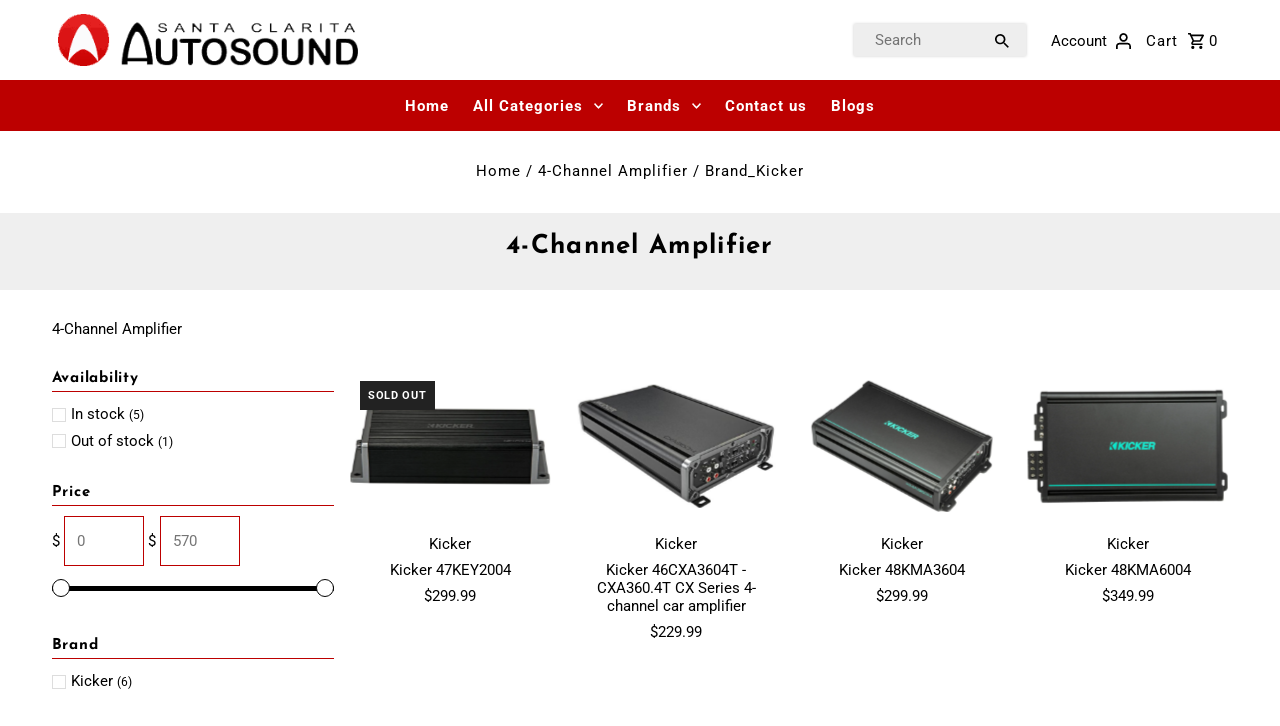

--- FILE ---
content_type: text/plain; charset=utf-8
request_url: https://d-ipv6.mmapiws.com/ant_squire
body_size: 154
content:
santaclaritaautosound.com;019be3b6-22a1-7bab-b5af-8599ea030ae0:ed8daeb5c67737d2cfaa105962104be7bf7f5bf3